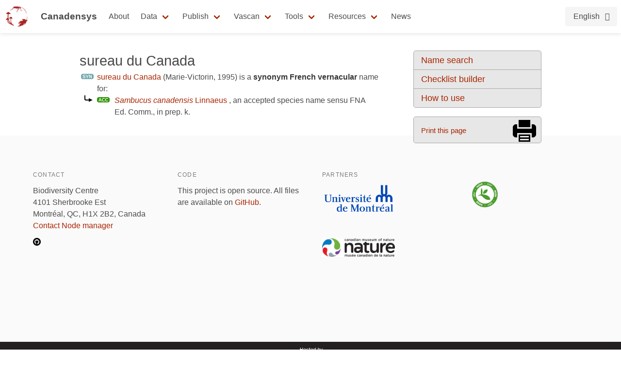

--- FILE ---
content_type: text/html;charset=UTF-8
request_url: https://data.canadensys.net/vascan/vernacular/333
body_size: 4433
content:
<!DOCTYPE html>
<html lang="en">
<head>
    <meta charset="UTF-8">
    <title>sureau du Canada - Database of Vascular Plants of Canada (VASCAN)</title>
    <meta name="viewport" content="width=device-width, initial-scale=1, shrink-to-fit=no">
    <link rel="stylesheet" href="https://layout.canadensys.net/common/gbif/common-1.1.css" media="screen,print"/>
    <link rel="stylesheet" type="text/css" media="all" href="https://layout.canadensys.net/common/gbif/main_1701959972.css"/>
    <link rel="stylesheet" type="text/css" media="all" href="https://layout.canadensys.net/common/gbif/font-awesome.min.css"/>
    <link rel="stylesheet" type="text/css" media="all" href="https://layout.canadensys.net/common/gbif/font-awesome.extra.css"/>
    <link rel="stylesheet" href="https://layout.canadensys.net/common/gbif/common-extra.css" media="screen,print"/>
    <!--<link rel="shortcut icon" href="https://layout.canadensys.net/common/images/favicon.png"/>-->
    <link rel="icon" href="https://layout.canadensys.net/common/images/favicon.ico" sizes="16x16 32x32 48x48 64x64" type="image/vnd.microsoft.icon">
    <link rel="alternate" hreflang="en" href="https://data.canadensys.net:80/vascan/vernacular/333?lang=en"/>
    <link rel="alternate" hreflang="fr" href="https://data.canadensys.net:80/vascan/vernacular/333?lang=fr"/>

    <!-- Feeds -->
    <link rel="alternate" type="application/rss+xml" title="Canadensys - RSS feed" href="https://canadensys.hp.gbif-staging.org//feed.xml" >

  <script>
    var themeFeedbackEnabled = true;
    var themeFeedback = [];
  </script>

    

	<link rel="stylesheet" href="/vascan/assets/styles/vascan-3.5.7.css" media="screen,print"/>

  <meta name="google-site-verification" content="6NTgkLlXEB4Wda8BThnz2XrXMnnUgmu7nmXE5dX_DuY"/>
  <script>
  (function(i,s,o,g,r,a,m){i['GoogleAnalyticsObject']=r;i[r]=i[r]||function(){
  (i[r].q=i[r].q||[]).push(arguments)},i[r].l=1*new Date();a=s.createElement(o),
  m=s.getElementsByTagName(o)[0];a.async=1;a.src=g;m.parentNode.insertBefore(a,m)
  })(window,document,'script','//www.google-analytics.com/analytics.js','ga');

  ga('create', 'UA-6192967-2', 'auto');
  ga('send', 'pageview');

  </script>
</head>

<body class="">
<div class="en">
  <nav class="navbar" role="navigation" aria-label="main navigation">
    <div class="navbar-content">
      <div class="navbar-brand">
        <a class="navbar-item navbar-logo" href="/">
            <img class="navbar-logo_img" src="https://www.canadensys.net/assets/logo/Canadensys-logo_red.png" height="28" />
            <span class="navbar-logo_text">Canadensys</span>
        </a>
          <a
            role="button"
            id="navbarBurger"
            class="navbar-burger burger menu-toggle"
            aria-label="menu"
            aria-expanded="false"
            data-target="mainNavbar"
          >
            <span aria-hidden="true"></span>
            <span aria-hidden="true"></span>
            <span aria-hidden="true"></span>
          </a>
      </div>
      <div id="mainNavbar" class="navbar-menu">
        <div class="navbar-start">
          <a class="navbar-top-item navbar-item" href="https://www.canadensys.net/about" >About</a>
          <div class="navbar-top-item navbar-item has-dropdown is-hoverable">
            <a class="navbar-link "> Data </a>
            <div class="navbar-dropdown ">
              <a href="https://www.canadensys.net/occurrence/search" class="navbar-item ">Occurrences</a>
              <a href="https://www.canadensys.net/collection/search" class="navbar-item ">Collections</a>
              <a href="https://www.canadensys.net/institution/search" class="navbar-item ">Institutions</a>
              <a href="https://www.canadensys.net/dataset/search" class="navbar-item ">Datasets</a>
            </div>
          </div>
          <div class="navbar-top-item navbar-item has-dropdown is-hoverable">
            <a class="navbar-link "> Publish </a>
            <div class="navbar-dropdown ">
              <a href="https://www.canadensys.net/publish/ipt" class="navbar-item ">Data repository</a>
              <a href="https://www.canadensys.net/publish/introduction" class="navbar-item ">How to Publish</a>
              <a href="https://www.canadensys.net/publish/7-step-guide" class="navbar-item ">7-step-guide</a>
            </div>
          </div>
          <div class="navbar-top-item navbar-item has-dropdown is-hoverable">
            <a class="navbar-link"> Vascan </a>
            <div class="navbar-dropdown ">
              <a href="https://data.canadensys.net/vascan/search?lang=en" class="navbar-item ">VASCAN Name Search</a>
              <a href="https://data.canadensys.net/vascan/checklist?lang=en" class="navbar-item ">Checklist Builder</a>
              <a href="https://www.canadensys.net/vascan/how-to" class="navbar-item ">How to use VASCAN</a>
            </div>
          </div>
          <div class="navbar-top-item navbar-item has-dropdown is-hoverable">
            <a class="navbar-link ">Tools</a>
            <div class="navbar-dropdown ">
              <a href="https://data.canadensys.net/tools/coordinates?lang=en" class="navbar-item ">Coordinates Conversion</a>
              <a href="https://data.canadensys.net/tools/dates?lang=en" class="navbar-item ">Date Parsing</a>
              <a href="https://data.canadensys.net/tools/api?lang=en" class="navbar-item ">Tools API</a>
            </div>
          </div>
          <div class="navbar-top-item navbar-item has-dropdown is-hoverable">
            <a class="navbar-link"> Resources </a>
            <div class="navbar-dropdown ">
              <a href="https://www.canadensys.net/resources/documents" class="navbar-item ">Documentation</a>
              <a href="https://www.canadensys.net/resources/othertools" class="navbar-item ">External tools</a>
              <a href="https://www.canadensys.net/resources/training" class="navbar-item ">Training material</a>
            </div>
          </div>
          <a class="navbar-top-item navbar-item " href="https://www.canadensys.net/news/">News</a>
        </div>
        <div class="navbar-end">
          <div class="navbar-item has-dropdown is-hoverable">
            <div class="buttons language-selector">
              <a class="button is-light">
                <span>English</span>
                <span class="icon is-small">
                  <i class="fa fa-language"></i>
                </span>
              </a>
              <div class="navbar-dropdown is-right">
                <a class="navbar-item" href="#">
                  English
                </a>
                <a id="fr-lang" type="button" class="navbar-item" href="#">
                  Français
                </a>
              </div>
            </div>
          </div>
        </div>
      </div>
    </div>
  </nav>
</div>
<!--fr-->
<div class="fr">
  <nav class="navbar" role="navigation" aria-label="main navigation">
    <div class="navbar-content">
      <div class="navbar-brand">
        <a class="navbar-item navbar-logo" href="/">
            <img class="navbar-logo_img" src="https://www.canadensys.net/assets/logo/Canadensys-logo_red.png" height="28" />
            <span class="navbar-logo_text">Canadensys</span>
        </a>
          <a
            role="button"
            id="navbarBurger"
            class="navbar-burger burger menu-toggle"
            aria-label="menu"
            aria-expanded="false"
            data-target="mainNavbar"
          >
            <span aria-hidden="true"></span>
            <span aria-hidden="true"></span>
            <span aria-hidden="true"></span>
          </a>
      </div>
      <div id="mainNavbar" class="navbar-menu">
        <div class="navbar-start">
          <a class="navbar-top-item navbar-item " href="https://www.canadensys.net/fr/about" >À propos</a>
          <div class="navbar-top-item navbar-item has-dropdown is-hoverable">
            <a class="navbar-link "> Données </a>
            <div class="navbar-dropdown">
              <a href="https://www.canadensys.net/fr/occurrence/search" class="navbar-item ">Occurrences</a>
              <a href="https://www.canadensys.net/fr/collection/search" class="navbar-item ">Collections</a>
              <a href="https://www.canadensys.net/fr/institution/search" class="navbar-item ">Institutions</a>
              <a href="https://www.canadensys.net/fr/dataset/search" class="navbar-item ">Jeux de Données</a>
            </div>
          </div>
          <div class="navbar-top-item navbar-item has-dropdown is-hoverable">
            <a class="navbar-link "> Publier </a>
            <div class="navbar-dropdown ">
              <a href="https://www.canadensys.net/fr/publish/ipt" class="navbar-item ">Répertoire de Données</a>
              <a href="https://www.canadensys.net/fr/publish/introduction" class="navbar-item ">Comment Publier</a>
              <a href="https://www.canadensys.net/fr/publish/7-step-guide" class="navbar-item ">Guide en 7 étapes</a>
            </div>
          </div>
          <div class="navbar-top-item navbar-item has-dropdown is-hoverable">
            <a class="navbar-link"> Vascan </a>
            <div class="navbar-dropdown ">
              <a href="https://data.canadensys.net/vascan/search?lang=fr" class="navbar-item ">VASCAN - Recherche de Nom</a>
              <a href="https://data.canadensys.net/vascan/checklist?lang=fr" class="navbar-item ">Générateur de liste</a>
              <a href="https://www.canadensys.net/fr/vascan/how-to" class="navbar-item ">Comment utiliser VASCAN</a>
            </div>
          </div>
          <div class="navbar-top-item navbar-item has-dropdown is-hoverable">
            <a class="navbar-link ">Outils</a>
            <div class="navbar-dropdown ">
              <a href="https://data.canadensys.net/tools/coordinates?lang=fr" class="navbar-item ">Conversion de coordonnées</a>
              <a href="https://data.canadensys.net/tools/dates?lang=fr" class="navbar-item ">Conversion de dates</a>
              <a href="https://data.canadensys.net/tools/api?lang=fr" class="navbar-item ">API des outils</a>
            </div>
          </div>
          <div class="navbar-top-item navbar-item has-dropdown is-hoverable">
            <a class="navbar-link"> Resources </a>
            <div class="navbar-dropdown ">
              <a href="https://www.canadensys.net/fr/resources/documents" class="navbar-item ">Documentation</a>
              <a href="https://www.canadensys.net/fr/resources/othertools" class="navbar-item ">Outils externes</a>
              <a href="https://www.canadensys.net/fr/resources/training" class="navbar-item ">Formation</a>
            </div>
          </div>
          <a class="navbar-top-item navbar-item fr" href="https://www.canadensys.net/fr/news/">Nouvelles</a>
        </div>
        <div class="navbar-end">
          <div class="navbar-item has-dropdown is-hoverable">
            <div class="buttons language-selector">
              <a class="button is-light">
                <span>Français</span>
                <span class="icon is-small">
                  <i class="fa fa-language"></i>
                </span>
              </a>
              <div class="navbar-dropdown is-right">
                <a id="en-lang" type="button" class="navbar-item" href="#">
                  English
                </a>
                <a class="navbar-item" href="#">
                  Français
                </a>
              </div>
            </div>
          </div>
        </div>
      </div>
    </div>
  </nav>
</div>
    <main>
      <div>
        <div id="skip-link">
          <a href="#main-content" class="skipnav">Skip to main content</a>
        </div>
        



<div id="body">
<div id="side_bar">
	<ul class="side_menu custom_list round">
		<li><a href="/vascan/search">Name search</a></li>
		<li><a href="/vascan/checklist">Checklist builder</a></li>
		<li><a href="https://www.canadensys.net/vascan/how-to">How to use</a></li>
		<!--<li><a href="http://data.canadensys.net/ipt/resource.do?r=vascan&amp;request_locale=en">Download</a></li>-->
	</ul>
		<p><a class="round big_button" id="print_page" href="javascript:window.print();">Print this page</a></p>
</div>
		
<div id="content" class="clear_fix">

<h1>sureau du Canada</h1>

<p class="sprite sprite-synonym">
	<a href="/vascan/vernacular/333">sureau du Canada</a>  <span class="reference" title ="Marie-Victorin, Fr. 1995. Flore laurentienne. 3e éd. Mise à jour et annotée par L. Brouillet, S.G. Hay, I. Goulet, M. Blondeau, J. Cayouette et J. Labrecque. Gaétan Morin éditeur. 1093 pp.">(Marie-Victorin, 1995)</span> is a <strong>synonym French vernacular</strong> name for:
</p>                                
<p class="sprite sprite-redirect_accepted">
	<a href="/vascan/taxon/2436"><em>Sambucus canadensis</em> Linnaeus</a> , an accepted species name sensu <span class="reference" title ="FNA Editorial Committee. in prep. Flora of North America north of Mexico. Volume 18. Magnoliophyta: Rubiaceae to Valerianaceae. Oxford University Press, New York.">FNA Ed. Comm., in prep. k</span>.
</p>
	</div>
</div>



      </div>
    </main>

<footer>
  <div class="footer">
    <div>
      <div class="footer-groups">
        <div class="footer-column">
          <p class="footer-column-name">Contact</p>
          <div class="footer-description">
            <ul class="fr">
                <li>Centre sur la biodiversité</li>
                <li>4101 Sherbrooke Est</li>
                <li>Montréal, QC, H1X 2B2, Canada</li>
                <li><a href="mailto:canadensys.network@gmail.com">Contacter le gestionnaire de Noeud</a></li>
            </ul>
            <ul class="en">
                <li>Biodiversity Centre</li>
                <li>4101 Sherbrooke Est</li>
                <li>Montréal, QC, H1X 2B2, Canada</li>
                <li><a href="mailto:canadensys.network@gmail.com">Contact Node manager</a></li>
            </ul>
          </div>
          <ul class="footer-online-list">
            <li>
              <a href="https://github.com/Canadensys">
                <img class="img-responsive icon-footer" src="https://layout.canadensys.net/common/images/icons/github_black_16.png" alt="GitHub">
              </a>
            </li>
          </ul>
        </div>
        
        <div class="footer-column">
          <p class="footer-column-name">Code</p>
          <div class="footer-description">
            <p class="en">
                This project is open source. All files are available on <a href="https://github.com/gbif/hp-canadensys">GitHub</a>.
            </p>
            <p class="fr">
                Ce projet est open source. Tous les fichiers sont disponibles sur <a href="https://github.com/gbif/hp-canadensys">GitHub</a>.
            </p>
          </div>
        </div>
        <div class="footer-column">
          <p class="footer-column-name">Partners</p>
          <div class="footer-description">
            <p>
              <a href="https://www.umontreal.ca/"><img src="https://canadensys.hp.gbif-staging.org/assets/logo/Logo_UdeM-bleu-RVB.png" alt="Université de Montréal" style="width: 150px; height: 54.51px" /></a>
              <a href="https://nature.ca/en/"><img src="https://canadensys.hp.gbif-staging.org/assets/logo/CMN_Masterbrand_EN_RGB.jpg" alt="Canadian Museum of Nature" style="width: 150px; height: 38.13px" /></a>
            </p>
          </div>
        </div>
        <div class="footer-column">
          <p class="footer-column-name"></p>
          <div class="footer-description">
            <p><a href="https://www.gbif.org/participant/365"><img src="https://canadensys.hp.gbif-staging.org/assets/logo/pn-green-logo.png" alt="GBIF Node" style="width: 75px; height: 75px" /></a></p>
          </div>
        </div>
      </div>
    </div>
  </div>
  <div class="footer-hostedby">
    <div>
        <p>
           <a href="https://gbif.org/hosted-portals"><img src="https://canadensys.hp.gbif-staging.org/assets/theme/img/hostedby.svg"/></a>
        </p>
        <p>© Alliance de recherche numérique du Canada 2021 – 2022</p>
    </div>
  </div>
</footer>
    <script type="text/javascript" src="https://layout.canadensys.net/common/gbif/jquery-3.2.1.min.js"></script>
    <script type="text/javascript" src="https://layout.canadensys.net/common/gbif/jquery-ui.min.js"></script>
    <script type="text/javascript" src="https://layout.canadensys.net/common/gbif/js.cookie-2.1.4.min.js"/></script>
    <script type="text/javascript" src="https://layout.canadensys.net/common/gbif/change_lang.js"/></script>
    <script type="text/javascript" src="https://layout.canadensys.net/common/gbif/script_1701959972.js"/></script>
    
<script src="https://ajax.googleapis.com/ajax/libs/jquery/1.7.2/jquery.min.js"></script>
<script src="https://layout.canadensys.net/common/js/jquery.tooltip.min.js"></script>

	<script src="/vascan/assets/js/vascan-3.5.7.min.js"></script>
	<script src="/vascan/assets/js/vernacular-3.5.7.min.js"></script>

</body>
</html>

